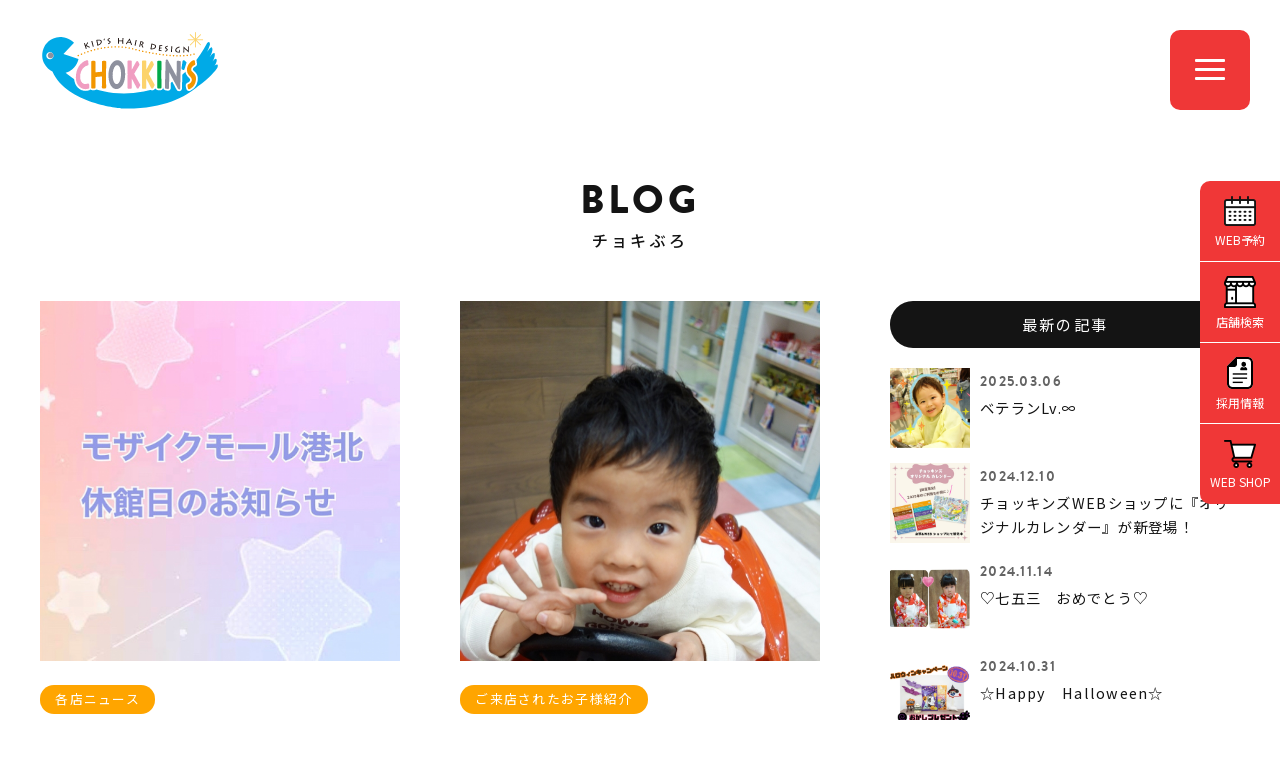

--- FILE ---
content_type: text/html; charset=UTF-8
request_url: https://www.chokkins.com/blog/archive/2022-02/p/4/
body_size: 25641
content:
<!DOCTYPE html>
<html lang="ja">
<head>

<meta http-equiv="X-UA-Compatible" content="IE=edge">

<meta name="viewport" content="width=device-width,initial-scale=1"/>
<meta name="viewport-extra" content="min-width=375"/>
<script async src="https://cdn.jsdelivr.net/npm/viewport-extra@2.0.1/dist/iife/viewport-extra.min.js"></script>
<meta charset="utf-8">
<meta name="robots" content="index,follow">
<link rel="apple-touch-icon" href="/common/touch-icon.png" />
<link rel="shortcut icon" href="/common/favicon.ico" />
<link rel="stylesheet" type="text/css" href="/common/css/reset.css">
<link rel="stylesheet" type="text/css" href="/common/css/import.css">
<link rel="stylesheet" href="https://cdnjs.cloudflare.com/ajax/libs/font-awesome/6.7.1/css/all.min.css">

<script src="https://code.jquery.com/jquery-1.11.3.min.js"></script>

<!-- Google Tag Manager -->
<script>(function(w,d,s,l,i){w[l]=w[l]||[];w[l].push({'gtm.start':
new Date().getTime(),event:'gtm.js'});var f=d.getElementsByTagName(s)[0],
j=d.createElement(s),dl=l!='dataLayer'?'&l='+l:'';j.async=true;j.src=
'https://www.googletagmanager.com/gtm.js?id='+i+dl;f.parentNode.insertBefore(j,f);
})(window,document,'script','dataLayer','GTM-M3JFKG2');</script>
<!-- End Google Tag Manager -->


<title>2022年02月｜チョキぶろ（4ページ目） | こども専門美容室チョッキンズ | キッズサロンCHOKKIN'S</title> 
<meta name="description" content="お首の座った0歳の赤ちゃんから小学生までのお子様が安心してヘアカットできる子ども専門美容室「チョッキンズ」。店内は撮影自由♪おもちゃで遊んだりテレビを見たりしている間に、かわいく&amp;かっこよく変身できちゃいます♪">


<script type="application/ld+json">
{
	"@context": "http://schema.org",
	"@type": "BreadcrumbList",
	"itemListElement":
	[
		{
			"@type": "ListItem",
			"position": 1,
			"item":
			{
				"@id": "https://www.chokkins.com/",
				"name": "こども専門美容室チョッキンズ"
			}
		},
		{
			"@type": "ListItem",
			"position": 2,
			"item":
			{
				"@id": "https://www.chokkins.com/blog/",
				"name": "チョキぶろ"
			}
		}
	]
}
</script>



</head>

<body class="drawer drawer--right news blog">

<!-- Google Tag Manager (noscript) -->
<noscript><iframe src="https://www.googletagmanager.com/ns.html?id=GTM-M3JFKG2"
height="0" width="0" style="display:none;visibility:hidden"></iframe></noscript>
<!-- End Google Tag Manager (noscript) -->




<header class="head">


<h1><a id="logo" class="" href="/"><img src="/common/images/logo.svg" alt="CHOKKIN'S" class=""></a></h1>

<div class="openbtn"><span></span><span></span><span></span></div>

</header>


<nav id="g-nav">
<div id="g-nav-list">

<div id="naviWrap">


<div id="gNavi">

<nav>
<aside>
<a href="/">トップページ</a>
</aside>
<aside>
<a href="javascript:void();" class="parent"><span>お知らせ</span></a>
<ul class="child">
<li><a href="/news/">最新情報</a></li>
<li><a href="https://www.instagram.com/chokkins_official/" target="_blank">公式インスタグラム<i class="fab fa-instagram"></i></a></li>
</ul>
</aside>
<aside>
<a href="javascript:void();" class="parent"><span>サービス・料金</span></a>
<ul class="child">
<li><a href="/service/">サービス内容・料金</a></li>
<li><a href="/fude/">胎毛筆(赤ちゃん筆)</a></li>
</ul>
</aside>
<aside>
<a href="/salon/">店舗一覧</a>
</aside>

<aside>
<a href="javascript:void();" class="parent"><span>ヘアスタイル</span></a>
<ul class="child">
<li><a href="/style/">スタイルギャラリー</a></li>
<li><a href="/newstyle/">NEWスタイル</a></li>
<li><a href="/ichioshi/">チョッキンズ賞</a></li>
<li><a href="/choki-tomo/">チョキ友</a></li>
<li><a href="https://www.instagram.com/chokkins/" target="_blank">チョッキンズ スタイル<i class="fab fa-instagram"></i></a></li>
</ul>
</aside>

<aside>
<a href="javascript:void();" class="parent"><span>チョッキンズについて</span></a>
<ul class="child">
<li><a href="/company/">会社概要</a></li>
<li><a href="/volunteer/">ボランティア活動</a></li>
<li><a href="/guideline/">ガイドライン</a></li>
</ul>
</aside>

<aside>
<a href="javascript:void();" class="parent"><span>採用・パートナー募集</span></a>
<ul class="child">
<li><a href="/recruit/" target="_blank">採用情報</a></li>
<li><a href="https://www.instagram.com/chokkins_back/" target="_blank">採用情報インスタグラム<i class="fab fa-instagram"></i></a></li>
<li><a href="/fc/" target="_blank">FCオーナー募集</a></li>
</ul>
</aside>

<aside>
<a href="javascript:void();" class="parent"><span>お問い合わせ</span></a>
<ul class="child">
<li><a href="/faq/">よくあるお問い合わせ</a></li>
<li><a href="/contact/">お問い合わせフォーム</a></li>
</ul>
</aside>


</nav>

<nav class="bnts">
<div class="linkBtn x1"><a href="/reserve/">WEB予約</a></div>
<div class="linkBtn x2"><a href="https://chokkins.shop/" target="_blank">WEB SHOP</a></div>
</nav>

</div><!-- #gNavi -->


</div><!-- #NaviWrap -->

</div><!-- #g-nav-list -->
</nav><!-- #g-nav -->





<main id="main">



<div class="container x1b">

<dl class="title">
<dt>BLOG</dt>
<dd><h2>チョキぶろ</h2></dd>
</dl>

<div class="contents">

<div class="clearfix">

<div id="mainCol" class="x2">

<section id="newsArea" class="clearfix">

<a href="/blog/95/" class="clearfix">
<figure>
<img src="/upload/save_images/blog/2022/01/blog_753f9cc1-1712-b5de-8b51-ae6247d49cd8_m.jpeg" alt="☆港北店より休館日のお知らせ☆" width="360" height="240">

</figure>
<aside>
<span class="cat">各店ニュース</span>
<dl>
<dt>☆港北店より休館日のお知らせ☆</dt>
<dd><time datetime="2022-01-24 17:37:00">2022.01.24</time>｜港北店</dd>
</dl>
</aside>
</a>
<a href="/blog/93/" class="clearfix">
<figure>
<img src="/upload/save_images/blog/2022/01/blog_9c86f4d5-7ad2-0440-b922-b93d0138848d_m.jpg" alt="4が大好き♡" width="360" height="240">

</figure>
<aside>
<span class="cat">ご来店されたお子様紹介</span>
<dl>
<dt>4が大好き♡</dt>
<dd><time datetime="2022-01-22 12:07:00">2022.01.22</time>｜長久手店</dd>
</dl>
</aside>
</a>
<a href="/blog/92/" class="clearfix">
<figure>
<img src="/upload/save_images/blog/2022/01/blog_09c32679-f657-086d-7d63-59f6ae1c9f93_m.jpg" alt="笑顔が可愛いりつくん♡" width="360" height="240">

</figure>
<aside>
<span class="cat">ご来店されたお子様紹介</span>
<dl>
<dt>笑顔が可愛いりつくん♡</dt>
<dd><time datetime="2022-01-22 11:51:00">2022.01.22</time>｜長久手店</dd>
</dl>
</aside>
</a>
<a href="/blog/91/" class="clearfix">
<figure>
<img src="/upload/save_images/blog/2022/01/blog_f46dd65a-bbbf-c22c-30ad-f0bde88b80dd_m.jpg" alt="仲良し姉弟♪♪" width="360" height="240">

</figure>
<aside>
<span class="cat">ご来店されたお子様紹介</span>
<dl>
<dt>仲良し姉弟♪♪</dt>
<dd><time datetime="2022-01-21 18:59:00">2022.01.21</time>｜与野店</dd>
</dl>
</aside>
</a>
<a href="/blog/90/" class="clearfix">
<figure>
<img src="/upload/save_images/blog/2024/12/blog_afaedc72-5e27-882a-5f5e-8139ea9cf877_m.jpg" alt="赤ちゃんのファーストカット記念が無料で残せる子ども専門美容室チョッキンズ♪" width="360" height="240">

</figure>
<aside>
<span class="cat">コラム</span>
<dl>
<dt>赤ちゃんのファーストカット記念が無料で残せる子ども専門美容室チョッキンズ♪</dt>
<dd><time datetime="2022-01-20 16:55:00">2022.01.20</time></dd>
</dl>
</aside>
</a>
<a href="/blog/88/" class="clearfix">
<figure>
<img src="/upload/save_images/blog/2022/01/blog_5fd4c163-8163-f2b4-138a-957affd843c1_m.jpg" alt="にこにこピース☆けいくん" width="360" height="240">

</figure>
<aside>
<span class="cat">ご来店されたお子様紹介</span>
<dl>
<dt>にこにこピース☆けいくん</dt>
<dd><time datetime="2022-01-20 15:00:00">2022.01.20</time>｜つくば店</dd>
</dl>
</aside>
</a>
<a href="/blog/89/" class="clearfix">
<figure>
<img src="/upload/save_images/blog/2022/01/blog_5994c0dc-5520-6fc9-0285-55cbb2c932d6_m.jpg" alt="おちゃめなあらたくん♡" width="360" height="240">

</figure>
<aside>
<span class="cat">ご来店されたお子様紹介</span>
<dl>
<dt>おちゃめなあらたくん♡</dt>
<dd><time datetime="2022-01-20 12:36:00">2022.01.20</time>｜長久手店</dd>
</dl>
</aside>
</a>
<a href="/blog/87/" class="clearfix">
<figure>
<img src="/upload/save_images/blog/2022/01/blog_62db0840-0856-0537-4091-da78cddbf0b1_m.jpeg" alt="はじめまして♡" width="360" height="240">

</figure>
<aside>
<span class="cat">各店ニュース</span>
<dl>
<dt>はじめまして♡</dt>
<dd><time datetime="2022-01-17 19:00:00">2022.01.17</time>｜おゆみ野店</dd>
</dl>
</aside>
</a>
<a href="/blog/86/" class="clearfix">
<figure>
<img src="/upload/save_images/blog/2022/01/blog_43b65360-cd65-0573-0d1c-08abb85c2d7b_m.jpg" alt="☆にこにこまさひとくん☆" width="360" height="240">

</figure>
<aside>
<span class="cat">ご来店されたお子様紹介</span>
<dl>
<dt>☆にこにこまさひとくん☆</dt>
<dd><time datetime="2022-01-15 16:00:00">2022.01.15</time>｜つくば店</dd>
</dl>
</aside>
</a>
<a href="/blog/85/" class="clearfix">
<figure>
<img src="/upload/save_images/blog/2022/01/blog_0bbdee60-cbad-867a-9611-a259172816e6_m.jpg" alt="☆レーサー兄弟とレースクイーン☆" width="360" height="240">

</figure>
<aside>
<span class="cat">ご来店されたお子様紹介</span>
<dl>
<dt>☆レーサー兄弟とレースクイーン☆</dt>
<dd><time datetime="2022-01-10 18:00:00">2022.01.10</time>｜長久手店</dd>
</dl>
</aside>
</a>


</section><!-- #newsArea -->


<div class="pager">
<a href="/blog/./archive/2022-02/p/1/" class="link" title="最初">|<</a><a href="/blog/./archive/2022-02/p/3/" class="link" title="前へ"><</a><a href="/blog/./archive/2022-02/p/1/" class="link" title="ページ 1">1</a><a href="/blog/./archive/2022-02/p/2/" class="link" title="ページ 2">2</a><a href="/blog/./archive/2022-02/p/3/" class="link" title="ページ 3">3</a><span class="clink"><b>4</b></span><a href="/blog/./archive/2022-02/p/5/" class="link" title="ページ 5">5</a><a href="/blog/./archive/2022-02/p/6/" class="link" title="ページ 6">6</a><a href="/blog/./archive/2022-02/p/7/" class="link" title="ページ 7">7</a><a href="/blog/./archive/2022-02/p/8/" class="link" title="ページ 8">8</a><a href="/blog/./archive/2022-02/p/9/" class="link" title="ページ 9">9</a><a href="/blog/./archive/2022-02/p/5/" class="link" title="次へ">></a><a href="/blog/./archive/2022-02/p/12/" class="link" title="最後">>|</a>
</div><!-- /pager -->


</div><!-- /#mainCol -->


<div id="sideCol" class="x2">


<aside class="widget">
<h3>最新の記事</h3>

<section id="postArea">

<a href="/blog/276/">
<figure class="postL">
<img src="/upload/save_images/blog/2025/03/blog_4d7092cb-b62a-2ec6-0e62-edd52f036d0d_s.jpg" alt="ベテランLv.∞">
</figure>
<dl class="postR">
<dd class="date"><time datetime="2025-03-06 17:39:00">2025.03.06</time></dd>
<dt class="title">ベテランLv.∞</dt>
</dl>
</a>
<a href="/blog/275/">
<figure class="postL">
<img src="/upload/save_images/blog/2024/12/blog_9daf7792-347f-b1b8-e137-3265a0755efe_s.jpg" alt="チョッキンズWEBショップに『オリジナルカレンダー』が新登場！">
</figure>
<dl class="postR">
<dd class="date"><time datetime="2024-12-10 09:00:00">2024.12.10</time></dd>
<dt class="title">チョッキンズWEBショップに『オリジナルカレンダー』が新登場！</dt>
</dl>
</a>
<a href="/blog/274/">
<figure class="postL">
<img src="/upload/save_images/blog/2024/11/blog_09420745-adc6-c7d3-04a9-a85e52731ebb_s.jpeg" alt="♡七五三　おめでとう♡">
</figure>
<dl class="postR">
<dd class="date"><time datetime="2024-11-14 18:00:00">2024.11.14</time></dd>
<dt class="title">♡七五三　おめでとう♡</dt>
</dl>
</a>
<a href="/blog/273/">
<figure class="postL">
<img src="/upload/save_images/blog/2024/10/blog_68a1d30c-ff67-458e-8a3b-1f1523fec7ea_s.jpg" alt="☆Happy　Halloween☆">
</figure>
<dl class="postR">
<dd class="date"><time datetime="2024-10-31 19:00:00">2024.10.31</time></dd>
<dt class="title">☆Happy　Halloween☆</dt>
</dl>
</a>
<a href="/blog/272/">
<figure class="postL">
<img src="/upload/save_images/blog/2024/10/blog_1de4bbf7-88b9-6553-da7d-aaef48a2812e_s.jpg" alt="お色が言えるようになったね♪">
</figure>
<dl class="postR">
<dd class="date"><time datetime="2024-10-29 16:07:00">2024.10.29</time></dd>
<dt class="title">お色が言えるようになったね♪</dt>
</dl>
</a>



</section><!-- /#postArea -->


</aside>

<aside class="widget">
<h3>カテゴリー</h3>
<ul>
<li><a href="/blog/category/3/">ご来店されたお子様紹介（197）</a></li>
<li><a href="/blog/category/1/">各店ニュース（51）</a></li>
<li><a href="/blog/category/4/">各店キャンペーン（6）</a></li>
<li><a href="/blog/category/2/">コラム（5）</a></li>
</ul>
</aside>


<aside class="widget">
<h3>サロン</h3>
<ul>
<li><a href="/blog/salon/1/">つくば店（44）</a></li>
<li><a href="/blog/salon/2/">レイクタウン店（1）</a></li>
<li><a href="/blog/salon/3/">与野店（16）</a></li>
<li><a href="/blog/salon/6/">千葉ニュータウン店（22）</a></li>
<li><a href="/blog/salon/7/">おゆみ野店（43）</a></li>
<li><a href="/blog/salon/10/">多摩平の森店（6）</a></li>
<li><a href="/blog/salon/11/">港北店（21）</a></li>
<li><a href="/blog/salon/12/">長久手店（33）</a></li>
<li><a href="/blog/salon/13/">大高店（2）</a></li>
<li><a href="/blog/salon/14/">福岡店（29）</a></li>
</ul>
</aside>


<aside class="widget">
<h3>アーカイブ</h3>

<select name="archives" id="archives" onchange="change(this)">
<option value="">月を選択</option>
<optgroup label="2025年">
<option value="/blog/archive/2025-03/" >2025年03月</option>
</optgroup>
<optgroup label="2024年">
<option value="/blog/archive/2024-12/" >2024年12月</option>
<option value="/blog/archive/2024-11/" >2024年11月</option>
<option value="/blog/archive/2024-10/" >2024年10月</option>
<option value="/blog/archive/2024-09/" >2024年09月</option>
<option value="/blog/archive/2024-07/" >2024年07月</option>
<option value="/blog/archive/2024-06/" >2024年06月</option>
<option value="/blog/archive/2024-05/" >2024年05月</option>
<option value="/blog/archive/2024-03/" >2024年03月</option>
<option value="/blog/archive/2024-02/" >2024年02月</option>
</optgroup>
<optgroup label="2023年">
<option value="/blog/archive/2023-12/" >2023年12月</option>
<option value="/blog/archive/2023-11/" >2023年11月</option>
<option value="/blog/archive/2023-10/" >2023年10月</option>
<option value="/blog/archive/2023-09/" >2023年09月</option>
<option value="/blog/archive/2023-08/" >2023年08月</option>
<option value="/blog/archive/2023-07/" >2023年07月</option>
<option value="/blog/archive/2023-06/" >2023年06月</option>
<option value="/blog/archive/2023-05/" >2023年05月</option>
<option value="/blog/archive/2023-04/" >2023年04月</option>
<option value="/blog/archive/2023-03/" >2023年03月</option>
<option value="/blog/archive/2023-02/" >2023年02月</option>
<option value="/blog/archive/2023-01/" >2023年01月</option>
</optgroup>
<optgroup label="2022年">
<option value="/blog/archive/2022-12/" >2022年12月</option>
<option value="/blog/archive/2022-11/" >2022年11月</option>
<option value="/blog/archive/2022-10/" >2022年10月</option>
<option value="/blog/archive/2022-09/" >2022年09月</option>
<option value="/blog/archive/2022-08/" >2022年08月</option>
<option value="/blog/archive/2022-07/" >2022年07月</option>
<option value="/blog/archive/2022-06/" >2022年06月</option>
<option value="/blog/archive/2022-05/" >2022年05月</option>
<option value="/blog/archive/2022-04/" >2022年04月</option>
<option value="/blog/archive/2022-03/" >2022年03月</option>
<option value="/blog/archive/2022-02/" selected>2022年02月</option>
<option value="/blog/archive/2022-01/" >2022年01月</option>
</optgroup>
<optgroup label="2021年">
<option value="/blog/archive/2021-12/" >2021年12月</option>
<option value="/blog/archive/2021-11/" >2021年11月</option>
<option value="/blog/archive/2021-10/" >2021年10月</option>
</optgroup>
</select>

</aside>




<!--
<aside class="widget">

<h3>キーワード</h3>

<div class="tagcloud">
<a href="/blog/?tag=チョッキンWEBショップ">チョッキンWEBショップ</a>



<a href="/blog/?tag=チョッキンズオリジナルカレンダー">チョッキンズオリジナルカレンダー</a>



<a href="/blog/?tag=いつもありがとうございます">いつもありがとうございます</a>



<a href="/blog/?tag=つくば店">つくば店</a>



<a href="/blog/?tag=リカちゃんアレンジ">リカちゃんアレンジ</a>



<a href="/blog/?tag=こどもの日">こどもの日</a>



<a href="/blog/?tag=お菓子プレゼント">お菓子プレゼント</a>



<a href="/blog/?tag=つくば店限定">つくば店限定</a>



<a href="/blog/?tag=初めて来店">初めて来店</a>



<a href="/blog/?tag=初めてご来店">初めてご来店</a>

</div>

<div class="accordion"><span class="more btn">MORE</span>
<div class="mores tagcloud">



<a href="/blog/?tag=初めてカット">初めてカット</a>




<a href="/blog/?tag=ハロウィン">ハロウィン</a>




<a href="/blog/?tag=パーマスタイル">パーマスタイル</a>




<a href="/blog/?tag=こいのぼり">こいのぼり</a>




<a href="/blog/?tag=子供の日">子供の日</a>




<a href="/blog/?tag=シール貼り">シール貼り</a>




<a href="/blog/?tag=　子供の日">　子供の日</a>




<a href="/blog/?tag=キッズヘア">キッズヘア</a>




<a href="/blog/?tag=子どもの髪型">子どもの髪型</a>




<a href="/blog/?tag=CHOKKINS">CHOKKINS</a>




<a href="/blog/?tag=卒業">卒業</a>




<a href="/blog/?tag=記念写真">記念写真</a>




<a href="/blog/?tag=男の子の髪型">男の子の髪型</a>




<a href="/blog/?tag=子供美容室">子供美容室</a>




<a href="/blog/?tag=女の子アレンジ">女の子アレンジ</a>




<a href="/blog/?tag=女の子カット">女の子カット</a>




<a href="/blog/?tag=かわいい">かわいい</a>




<a href="/blog/?tag=キッズカット">キッズカット</a>




<a href="/blog/?tag=女の子ヘア">女の子ヘア</a>




<a href="/blog/?tag=かっこいい">かっこいい</a>




<a href="/blog/?tag=可愛い">可愛い</a>




<a href="/blog/?tag=チョッキンズ">チョッキンズ</a>




<a href="/blog/?tag=ツーブロック">ツーブロック</a>




<a href="/blog/?tag=男の子カット">男の子カット</a>


</div>


</div>

</aside>
-->
</div><!-- /#sideCol -->


</div><!-- /.clearfix -->


</div><!-- /.contents -->
</div><!-- /.container -->


<div class="container bannar">

<div class="contents">
<section class="audition-bn">
<figure><a href="https://tr.adplushome.com/ad/p/r?_site=677&_article=512&_link=2182&_image=2319" target="_blank"><img src="/common/images/bn/bn_audition2024.jpg" alt="" class="pc"><img src="/common/images/bn/bn_audition2024_sp.jpg" alt="" class="sp">
</a></figure>
</section><!-- .audition-bn -->
</div><!-- /.contents -->

<div class="contents">
<section class="audition-bn">
<figure><a href="https://www.chokkins.com/fc/" target="_blank"><img src="/common/images/bn/bn_fc.jpg" alt="チョッキンズFC募集" class="pc"><img src="/common/images/bn/bn_fc_sp.jpg" alt="チョッキンズFC募集" class="sp">
</a></figure>
</section><!-- .audition-bn -->
</div><!-- /.contents -->



<div class="contents sw100">

<div id="bannerWrap">
<section id="bnArea">
<ul class="clearfix slider">
<!--<li><a href="https://a-studio.photos/" target="_blank"><img src="/common/images/bn/bn_astudio.jpg" width="380" height="200" alt="A-Studio（エースタジオ）"></a></li>-->
<li><a href="https://chokkins.shop/" target="_blank"><img src="/common/images/bn/bn_shop.jpg" width="380" height="200" alt="チョッキンズWEBショップ"></a></li>

<li><a href="https://goochoki.com/" target="_blank"><img src="/common/images/bn/bn_goochoki.jpg" width="380" height="200" alt="こども専用美容室 FAST KID'S HAIR GooCHOKI"></a></li>

<li><a href="https://www.tiktok.com/@chokkins" target="_blank"><img src="/common/images/bn/bn_tiktok.jpg" width="380" height="200" alt="チョッキンズ公式TikTok"></a></li>

<!--<li><a href="https://www.choki-choki.com/" target="_blank"><img src="/common/images/bn/bn_chokichoki.jpg" width="380" height="200" alt="子ども専用美容室 チョキチョキ"></a></li>-->

</ul>
</section><!-- /#bnArea -->
<div id="prev2"></div>
<div id="next2"></div>
</div><!-- #bannerWrap -->

</div><!-- /.contents -->
</div><!-- /.container -->


</main>




<footer id="footerFix">

<figure><img src="/common/images/foot_character.gif" width="375" height="200" alt=""></figure>

<div id="copyRight">&copy; CHOKKIN’S<span> All Rights Reserved.</span></div>
</footer>


<div id="pageTop"><a href="JavaScript:scrollTo(0,0)" onClick="slowdownScroll();return false;">PAGE TOP</a></div>




<section id="sideBtn">
<ul>
<li><a href="/reserve/">WEB予約</a></li><li><a href="/salon/">店舗検索</a></li><li><a href="/recruit/" target="_blank">採用情報</a></li><li><a href="https://chokkins.shop/" target="_blank">WEB SHOP</a></li></ul>
</section><!-- /#sideBtn -->

<script src="/common/js/jquery.easing.1.3.js"></script>
<script src="/common/js/jquery.heightLine.js"></script>
<script src="/common/js/scroll.js"></script>
<script src="/common/js/footerFixed.js"></script>
<script src="/common/js/jquery.transit.min.js"></script>
<!-- jquery.response.js -->
<script type="text/javascript" src="/common/js/response.js"></script>

<script type="text/javascript" src="/common/js/ofi.min.js"></script>
<script>
  objectFitImages();
</script>


<script src="/common/js/common.js"></script>


<script>

</script>

<script src="/common/js/desvg.js"></script>
<script>

$(function(){
  deSVG('.svg', true);
});

</script>



<script>

$(function() {
	var showFlug = false;
	if (window.matchMedia('(min-width: 640px)').matches) {
		var bottomPos = '50px';
	}else {
		var bottomPos = '100px';
	}
	var topBtn = $('#pageTop');	

	$(window).scroll(function () {
		
		if ($(this).scrollTop() >= '100') {
			if (showFlug == false) {
				showFlug = true;
				topBtn.stop().animate({'bottom' : bottomPos}, 250);
			}
		} else {
			if (showFlug) {
				showFlug = false;
				topBtn.stop().animate({'bottom' : '-300px'}, 100);
			}
		}
	});
});

</script>


<script>

var ua = navigator.userAgent.toLowerCase();
var isMobile = /iphone/.test(ua)||/android(.+)?mobile/.test(ua);

if (!isMobile) {
    $('a[href^="tel:"]').on('click', function(e) {
        e.preventDefault();
    });
}

</script>


<link rel="stylesheet" type="text/css" href="/common/js/t-scroll/t-scroll.min.css">
<script src="/common/js/t-scroll/t-scroll.min.js"></script>
<script src="/common/js/t-scroll/animate.js"></script>



<script src="/common/js/smooth-scroll.js"></script>
<script>

if (window.matchMedia('(min-width: 640px)').matches) {
	smoothScroll.init({	
		offset: 0,
	}) ;
}else {
	smoothScroll.init({
		offset: 0,
	}) ;
}

</script>



<script>

$(function () {
	var $body = $('header');
	var $navTypeA = $('#main');
	var navTypeAOffsetTop = $navTypeA.offset().top;
  
	$(window).on('scroll', function () {
		if($(this).scrollTop() > navTypeAOffsetTop) {
			$body.addClass('is-fixed');
		} else {
			$body.removeClass('is-fixed');
		}
	});
});

</script>

<!-- bxSlider Javascript file -->
<script src="/common/js/jquery.bxslider/jquery.bxslider.min.js"></script>
<link href="/common/js/jquery.bxslider/jquery.bxslider.css" rel="stylesheet">
<script>

jQuery(document).ready(function() {
	
	if (!window.matchMedia('(min-width: 768px)').matches) {
		var slideWidth = 250;
		
		$('#bnArea .slider li:last-child').prependTo('#bnArea .slider');
		var slider01 = $('#bnArea .slider').bxSlider({
			auto: false,
			pager: true,
			controls: true,
			useCSS: false,
			infiniteLoop: true,
			speed: 1000,
			pause: 4500,
			easing: 'easeOutQuint',
			nextSelector: '#next2',
			prevSelector: '#prev2',
			nextText: '',
			prevText: '',
			minSlides: 3,
			maxSlides: 3,
			moveSlides: 1,
			slideWidth: slideWidth,
			slideMargin: 10,
			onSlideAfter: function(){
				//dispTxt();
				//slider01.startAuto();
			}
		});
	}
});

</script>



<script type="text/javascript" src="/common/js/jquery.tile.js"></script>
<script type="application/javascript">

$(function(){
if (window.matchMedia('(min-width: 640px)').matches) {
	$('#newsArea a dt').tile(2);
	$('#newsArea a dd').tile(2);
}else {
}
});

</script>

<script type="application/javascript">

//選択切り替え
function change(obj) {
 url = obj.options[obj.selectedIndex].value;
 if(url != "") {
   location.href = url;
  }
}

</script>

<!-- jQuery Accordion -->
<script>

jQuery(document).ready(function() {
	$('.accordion .mores').hide();
	$('.accordion .more').click(function() {
		if($(this).is(".selected")){
            $(this).removeClass("selected");
        }else {
            $(this).addClass("selected");
        }
 	 if($(this).next('.mores').is(':visible')) {
   	     $(this).next('.mores').slideUp(300);
   	 } else {
    	    $(this).next('.mores').slideDown(300);
   	 }
	});
});

</script>



</body>
</html>